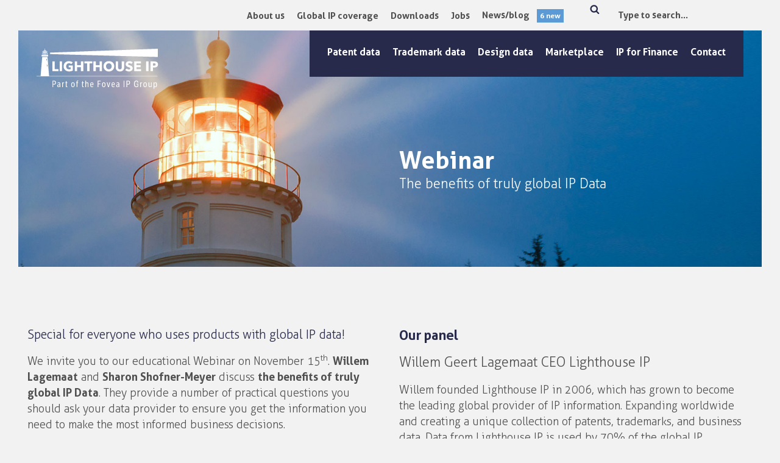

--- FILE ---
content_type: text/css; charset=utf-8
request_url: https://www.lighthouseip.com/wp-content/themes/lighthouseip_theme/vc_components/vc_blocks/general/sd_share_block/assets/css/style.css?ver=1.0
body_size: -264
content:
.sd-share-block {
    
}

--- FILE ---
content_type: text/css; charset=utf-8
request_url: https://www.lighthouseip.com/wp-content/cache/min/1/wp-content/themes/lighthouseip_theme/vc_components/vc_blocks/general/sd_single_news_block/assets/css/style.css?ver=1762507445
body_size: -31
content:
.sd-single-news-block .news-inner{display:flex}.sd-single-news-block .news-inner .news-image{padding-left:0;padding-right:0;background-position:center center;background-size:cover;height:100%}.sd-single-news-block .news-inner .news-content{background-color:#2998bb;padding:60px}.sd-single-news-block .news-inner .news-content h3{color:#fff}.sd-single-news-block .news-inner .news-content .news-category{color:#f2b038}.sd-single-news-block .news-inner .news-content .news-intro p{color:#fff}.sd-single-news-block .sd-button-default span{padding:0;color:#fff!important;display:inline-block;position:relative;max-width:100%;font-size:18px;font-weight:400;background-color:transparent;-webkit-transition:ease-in .3s;-moz-transition:ease-in .3s;-ms-transition:ease-in .3s;-o-transition:ease-in .3s;transition:ease-in .3s}.sd-single-news-block .sd-button-default span::after{content:'>';display:inline-block;color:#f2b038;transition:all .3s ease;margin-left:10px}.sd-single-news-block .sd-button-default span:hover{color:#f2b038!important}.sd-single-news-block .sd-button-default span:hover::after{color:#f2b038!important}@media screen and (max-width:767px){.sd-single-news-block .news-inner .news-image{height:250px}.sd-single-news-block .news-inner .news-content{padding:30px}}

--- FILE ---
content_type: text/css; charset=utf-8
request_url: https://www.lighthouseip.com/wp-content/cache/min/1/wp-content/themes/lighthouseip_theme/vc_components/vc_blocks/general/sd_user_case_block/assets/css/style.css?ver=1762507445
body_size: -127
content:
.sd-user-case-block .case-tag{font-size:18px;color:#272a4a;font-weight:400}.sd-user-case-block .case-icon svg .chat-icon{stroke:#272a4a}.sd-user-case-block .case-intro{font-size:30px;color:#7a7a7a;font-weight:400}.sd-user-case-block .case-button-container{margin-top:20px}.sd-user-case-block .case-button-container .case-info,.sd-user-case-block .case-button-container .case-read-more{display:inline-block}.sd-user-case-block .case-button-container .case-info{background-color:#272a4a;color:#fff;padding:5px;margin-right:15px}.sd-user-case-block .case-button-container .case-read-more a{padding:0}@media screen and (max-width:767px){.sd-user-case-block{margin-bottom:40px}}@media screen and (max-width:600px){.sd-user-case-block .case-intro{font-size:26px}}@media screen and (max-width:450px){.sd-user-case-block .case-intro{font-size:20px}}

--- FILE ---
content_type: text/css; charset=utf-8
request_url: https://www.lighthouseip.com/wp-content/cache/min/1/wp-content/plugins/sd-language-switcher-popup/assets/css/style.css?ver=1762507445
body_size: 19
content:
.sd-language-switcher{display:none}.sd-language-switcher .sd-language-switcher-inner{position:fixed;padding:20px;z-index:9999;background-color:#bfbfbf;width:400px;text-align:left;max-height:80vh;overflow:auto}.sd-language-switcher.cc .sd-language-switcher-inner{left:50%;top:50%;transform:translate(-50%,-50%)}.sd-language-switcher.bl .sd-language-switcher-inner{left:20px;bottom:20px}.sd-language-switcher.bf .sd-language-switcher-inner{left:0;right:0;bottom:0;width:unset;text-align:center}.sd-language-switcher.br .sd-language-switcher-inner{right:20px;bottom:20px}.sd-language-switcher .sd-language-switcher-close{position:absolute;right:20px;top:20px;z-index:5}.sd-language-switcher .sd-language-switcher-title h2{font-size:25px;margin-bottom:20px}.sd-language-switcher .sd-language-switcher-text{margin-bottom:20px}.sd-language-switcher .sd-language-switcher-buttons-container{font-size:0}.sd-language-switcher .sd-language-switcher-buttons-container .sd-language-switcher-toggle-cookies{font-size:14px;margin-right:20px}.sd-language-switcher .sd-language-switcher-buttons-container .sd-language-switcher-accept-cookie{background-color:#292929;font-size:18px;color:#fff;padding:10px 20px;display:inline-block;margin-right:20px}.sd-language-switcher .sd-language-switcher-buttons-container .sd-language-switcher-save-cookie{font-size:14px}@media screen and (max-width:500px){.sd-language-switcher .sd-language-switcher-inner{max-height:90vh;overflow:auto}.sd-language-switcher.cc .sd-language-switcher-inner{left:20px;right:20px;top:50%;width:unset;transform:translate(0,-50%)}.sd-language-switcher.bl .sd-language-switcher-inner,.sd-language-switcher.bf .sd-language-switcher-inner,.sd-language-switcher.br .sd-language-switcher-inner{right:20px;left:20px;bottom:20px;width:unset}}

--- FILE ---
content_type: text/css; charset=utf-8
request_url: https://www.lighthouseip.com/wp-content/cache/min/1/wp-content/themes/lighthouseip_theme/template-parts/header/mobile-menu/right-left-nopush/assets/css/style.css?ver=1762507445
body_size: 480
content:
.menu-toggle svg{width:30px;height:30px}@media screen and (max-width:1199px){.mobile-menu-sidebar:not(.opened) .mobile-menu-footer{display:none}.mobile-menu-sidebar .menu{list-style:none}.main-navigation ul ul .menu-item-has-children>a>.icon,.main-navigation ul ul .page_item_has_children>a>.icon{margin-top:auto;left:auto;position:relative;right:auto;top:auto}.main-navigation ul ul ul{left:0}.main-navigation .menu-item-has-children>a>.icon,.main-navigation .page_item_has_children>a>.icon{left:auto;top:auto;display:none}.main-navigation ul a>.icon{display:none}.main-navigation ul ul a{padding:.4em 0;width:auto}.menu-toggle{display:block;margin-top:0;background:transparent;padding:0}.menu-toggle svg path{fill:#fff}header.site-header.scrolled .menu-toggle{color:#000}.main-navigation ul li.menu-item-has-children.focus:before,.main-navigation ul li.menu-item-has-children:hover:before,.main-navigation ul li.menu-item-has-children.focus:after,.main-navigation ul li.menu-item-has-children:hover:after,.main-navigation ul li.page_item_has_children.focus:before,.main-navigation ul li.page_item_has_children:hover:before,.main-navigation ul li.page_item_has_children.focus:after,.main-navigation ul li.page_item_has_children:hover:after{display:none}.main-navigation ul{padding:0 1.5em}.main-navigation li{display:block}.main-navigation ul ul{padding:0 0 0 1.5em;background:transparent;border:0;left:auto;position:relative;top:auto;z-index:1}.main-navigation ul a{padding:10px 0;color:#222;font-weight:700}.main-navigation a{padding:0;color:#222}.admin-bar .navigation-top{top:46px}#page,#masthead{transition:all .3s linear;right:0}.mobile-menu-sidebar{position:fixed;top:-100vh;left:0;right:0;width:100vw;height:100vh;z-index:1000;padding:140px 30px;transition:top .3s linear;background-color:#272a4a}.mobile-menu-sidebar.opened{top:0;transition:top .3s linear}.main-navigation ul li:hover>ul,.main-navigation ul li.focus>ul{left:0;right:auto}.mobile-menu-sidebar .menu a{display:inline-block;font-weight:700;color:#fff;margin:0 0 5px 0;border-bottom:2px solid transparent;transition:all .3s ease}.mobile-menu-sidebar .menu .current-menu-item a{color:#fff;text-decoration:none;border-bottom:2px solid #2998bb;transition:all .3s ease}.closebtn{font-size:30px;width:30px;position:absolute;right:0}.mobile-menu-footer .header-middlebar-2 .open-menu{display:none}.mobile-menu-footer .header-middlebar-2 .menu-search,header .header-middlebar-2 .menu-search{display:block!important;position:absolute;right:50px;top:3px;height:25px}.mobile-menu-footer .header-middlebar-2 .menu-search .icon-search,header .header-middlebar-2 .menu-search .icon-search{height:25px;color:#FFF;vertical-align:top}.mobile-menu-sidebar a svg{color:#FFF;width:30px;margin-right:10px}.mobile-menu-sidebar a svg .social-icons{color:#FFF;fill:#FFF}.mobile-menu-sidebar .wpml-ls-sidebars-mobile-menu-sidebar{width:160px;margin-bottom:20px}.mobile-menu-sidebar .wpml-ls-legacy-dropdown .wpml-ls-flag{vertical-align:unset}}@media screen and (min-width:1200px){.mobile-menu-sidebar,.mobile-menu-sidebar.opened,.mobile-menu-sidebar.closed,.mobile-menu-sidebar .closebtn{display:none}}

--- FILE ---
content_type: text/css; charset=utf-8
request_url: https://www.lighthouseip.com/wp-content/cache/min/1/wp-content/themes/lighthouseip_theme/vc_components/vc_blocks/general/sd_button_default/assets/css/style.css?ver=1762507445
body_size: 119
content:
.sd-button-default a{display:inline-block;position:relative;max-width:100%;font-size:18px;font-weight:400;padding:10px 20px;-webkit-transition:ease-in .3s;-moz-transition:ease-in .3s;-ms-transition:ease-in .3s;-o-transition:ease-in .3s;transition:ease-in .3s;border-radius:5px}.sd-button-default a:hover{-webkit-transition:ease-in .3s;-moz-transition:ease-in .3s;-ms-transition:ease-in .3s;-o-transition:ease-in .3s;transition:ease-in .3s}.sd-button-default.arrow-yes a::after{content:'>';display:inline-block;margin-left:10px}.sd-button-default.blue a{background-color:#272a4a;color:#fff}.sd-button-default.blue.arrow-yes a::after{content:'>';display:inline-block;color:#5b9ad4;-webkit-transition:ease-in .3s;-moz-transition:ease-in .3s;-ms-transition:ease-in .3s;-o-transition:ease-in .3s;transition:ease-in .3s}.sd-button-default.blue a:hover{background-color:#5b9ad4}.sd-button-default.blue.arrow-yes a:hover::after{color:#272a4a;-webkit-transition:ease-in .3s;-moz-transition:ease-in .3s;-ms-transition:ease-in .3s;-o-transition:ease-in .3s;transition:ease-in .3s}.sd-button-default.orange a{background-color:#5b9ad4;color:#fff}.sd-button-default.real-orange a{background-color:#ff9915;color:#fff}.sd-button-default.orange.arrow-yes a::after{content:'>';display:inline-block;color:#fff}.sd-button-default.orange a:hover{background-color:#2998bb}.sd-button-default.real-orange a:hover{background-color:#df8511}.sd-button-default.white a{background-color:#fff;color:#272a4a}.sd-button-default.white.arrow-yes a::after{content:'>';display:inline-block;color:#ff9915}.sd-button-default.white a:hover{background-color:#f2f2f2}.sd-button-default.transparent a{background-color:transparent;color:#272a4a}.sd-button-default.transparent.arrow-yes a::after{content:'>';display:inline-block;color:#5b9ad4;transition:all .3s ease}.sd-button-default.transparent a:hover{color:#5b9ad4}.sd-button-default.transparent.arrow-yes a:hover::after{content:'>';display:inline-block;color:#272a4a;transition:all .3s ease}.sd-button-default.left{text-align:left}.sd-button-default.middle{text-align:center}.sd-button-default.right{text-align:right}.sd-button-default.marginbottom-0px{margin-bottom:0}.sd-button-default.marginbottom-20px{margin-bottom:20px}.sd-button-default.marginbottom-40px{margin-bottom:40px}.sd-button-default a svg{width:12px;margin-left:20px;vertical-align:middle}.sd-button-default.brown a svg path{fill:#fff}@media screen and (max-width:767px){.sd-button-default a{font-size:16px}}

--- FILE ---
content_type: text/css; charset=utf-8
request_url: https://www.lighthouseip.com/wp-content/cache/min/1/wp-content/themes/lighthouseip_theme/vc_components/vc_blocks/general/sd_cta_text/assets/css/style.css?ver=1762507445
body_size: 64
content:
.sd-cta-text{position:relative}.sd-cta-text .cta-text{background-color:#5db77c;padding:20px;display:flex;align-items:center;justify-content:center;min-height:200px;transition:all .3s ease}.sd-cta-text a .cta-text:after{content:'Read more >';color:#fff;position:absolute;bottom:10px;right:20px}.sd-cta-text a:after .cta-text:hover{color:red}.sd-cta-text a .cta-text:hover{background-color:#272a4a;transition:all .3s ease}.sd-cta-text .cta-text p:last-child{margin-bottom:0;color:#fff;font-size:26px;line-height:36px;text-align:center}.sd-cta-text.marginbottom-0px{margin-bottom:0}.sd-cta-text.marginbottom-20px{margin-bottom:20px}.sd-cta-text.marginbottom-40px{margin-bottom:40px}.sd-cta-text .cta-text.bg-green{background-color:#5db77c}.sd-cta-text .cta-text.bg-purple{background-color:#703B70}.sd-cta-text .cta-text.bg-cyan{background-color:#1CB4C5}.sd-cta-text .cta-text.bg-powder-blue{background-color:#B2DCDA}.sd-cta-text .cta-text.bg-sky-blue{background-color:#209BD8}.sd-cta-text .cta-text.bg-salmon{background-color:#ED696D}.sd-cta-text .cta-text.bg-yellow{background-color:#F2B038}.sd-cta-text .cta-text.bg-orange{background-color:#F18805}@media screen and (max-width:1200px){.sd-cta-text .cta-text p{font-size:22px;line-height:32px}}@media screen and (max-width:767px){.sd-cta-text{display:flex;justify-content:center}.sd-cta-text .cta-text{max-width:300px;min-height:150px;position:relative}.sd-cta-text .cta-text p:last-child{font-size:20px;line-height:30px}.sd-cta-text a .cta-text::after{font-size:20px}}

--- FILE ---
content_type: text/css; charset=utf-8
request_url: https://www.lighthouseip.com/wp-content/cache/min/1/wp-content/themes/lighthouseip_theme/vc_components/vc_blocks/general/sd_custom_post_type_filter_block/assets/css/style.css?ver=1762507445
body_size: 403
content:
.sd-custom-post-type-filters{margin-bottom:20px}.sd-custom-post-type-filters form{background-color:#fff;padding:20px}.sd-custom-post-type-filters .vc_row.wpb_row.vc_row-fluid{padding-bottom:0}.sd-custom-post-type-filters .vc_col-md-12{padding:0}.sd-custom-post-type-filter.vc_col-md-4{padding-left:0}.sd-custom-post-type-filter.vc_col-md-4.last-filter-item{padding-right:0}.sd-custom-post-type-filter.vc_col-md-6{padding-left:0}.sd-custom-post-type-filter .sd-custom-post-type-filter-title{font-size:24px;font-weight:400}.sd-custom-post-type-filter .sd-custom-post-type-filter-input select,.sd-custom-post-type-filter .sd-custom-post-type-filter-input input{width:100%;color:#75787b;line-height:1;padding:15px;font-weight:400;font-size:15px;border-radius:0}.sd-custom-post-type-filter .sd-custom-post-type-filter-input input{font-size:18px;color:#272a4a!important;font-weight:500}.sd-custom-post-type-filter .sd-custom-post-type-filter-input input::-webkit-input-placeholder{font-size:18px;color:#272a4a;font-weight:500}.sd-custom-post-type-filter .sd-custom-post-type-filter-input input::-moz-placeholder{font-size:18px;color:#272a4a;font-weight:500}.sd-custom-post-type-filter .sd-custom-post-type-filter-input input:-ms-input-placeholder{font-size:18px;color:#272a4a;font-weight:500}.sd-custom-post-type-filter .sd-custom-post-type-filter-input input:-moz-placeholder{font-size:18px;color:#272a4a;font-weight:500}.sd-custom-post-type-filter .sd-custom-post-type-filter-input select{-webkit-appearance:none;-moz-appearance:none;appearance:none}.sd-custom-post-type-filters .sd-custom-post-type-filter{margin-bottom:20px}.sd-custom-post-type-filters .sd-custom-post-type-filter-title{color:#272a4a}.sd-custom-post-type-filters .sd-custom-post-type-filter-type-checkbox .sd-custom-post-type-filter-title,.sd-custom-post-type-filters .sd-custom-post-type-filter-input select{color:#272a4a;font-weight:600;font-size:20px;line-height:1}.sd-custom-post-type-filters .sd-custom-post-type-filter-input select option{font-size:18px}.sd-custom-post-type-filters .sd-custom-post-type-filter-type-checkbox .sd-custom-post-type-filter-input{margin-top:15px;top:40px;width:100%;z-index:9}.sd-custom-post-type-filter .checkbox-container{position:relative}.sd-custom-post-type-filter input[type="checkbox"]{display:none}.sd-custom-post-type-filter-type-checkbox label{margin-bottom:0}.sd-custom-post-type-filter-type-checkbox.sd-custom-post-type-filter label:before{content:'';width:15px;height:15px;position:absolute;top:6px;left:0;background:#FFF;border:1px solid #272a4a;-webkit-border-radius:0;-moz-border-radius:0;border-radius:0}.sd-custom-post-type-filter.sd-custom-post-type-filter-type-checkbox label{display:inline-block;margin-left:25px;cursor:pointer;color:#272a4a;font-weight:500}.sd-custom-post-type-filter.sd-custom-post-type-filter-type-checkbox label:hover:before{border:2px solid #272a4a}.sd-custom-post-type-filter-type-checkbox.sd-custom-post-type-filter label:hover:before{border:2px solid #272a4a}.sd-custom-post-type-filter-type-checkbox input[type="checkbox"]:checked+label:before{border:2px solid #272a4a;background:#272a4a}.sd-custom-post-type-filter.sd-custom-post-type-filter-type-slider .range-slider{margin-top:60px;margin-bottom:10px}.sd-custom-post-type-filter.sd-custom-post-type-filter-type-slider .range-slider .slider-label{position:absolute;top:-40px}.sd-custom-post-type-filters-loading,.sd-custom-post-type-filters-no-results{text-align:center;color:#272a4a;font-weight:700;font-size:26px}.loading-results-text-color-white.sd-custom-post-type-filters-loading,.loading-results-text-color-white.sd-custom-post-type-filters-no-results{color:#FFF}.loading-results-text-color-black.sd-custom-post-type-filters-loading,.loading-results-text-color-black.sd-custom-post-type-filters-no-results{color:#2E2D2C}.loading-results-text-color-blue.sd-custom-post-type-filters-loading,.loading-results-text-color-blue.sd-custom-post-type-filters-no-results{color:#272a4a}@media screen and (max-width:1216px){.sd-custom-post-type-filters>.vc_row{margin-bottom:35px!important}.sd-custom-post-type-filters .vc_col-md-12{padding-right:0}}@media screen and (max-width:991px){.sd-custom-post-type-filters{padding-bottom:1px}form .sd-custom-post-type-filter{margin-bottom:20px}}@media screen and (max-width:768px){.sd-custom-post-type-filters{width:100%}}

--- FILE ---
content_type: text/css; charset=utf-8
request_url: https://www.lighthouseip.com/wp-content/cache/min/1/wp-content/themes/lighthouseip_theme/vc_components/vc_blocks/general/sd_highlight_block/assets/css/style.css?ver=1762507445
body_size: 74
content:
.sd-highlight-block{position:relative;overflow:hidden;width:350px;float:right;margin-right:50px}.sd-highlight-block a{background-color:#5b9ad4;padding:40px;height:100%;width:100%;display:block}.sd-highlight-block::before{content:'';width:150px;height:30px;background-color:#fff;position:absolute;right:-30px;top:5px;transform:rotate(30deg)}.sd-highlight-block .cta-image{padding-left:0}.sd-highlight-block .cta-title{padding:0}.sd-highlight-block .cta-title h3{margin:0;padding:0;color:#fff;font-size:30px;line-height:1.2;transition:all .3s ease}.sd-highlight-block:hover .cta-title h3{color:#272a4a;transition:all .3s ease}.sd-highlight-block .cta-text{margin:20px 0}.sd-highlight-block .cta-text p{color:#fff;margin:0}.sd-highlight-block .cta-button{display:inline-block;position:relative;max-width:100%;background-color:#272a4a;color:#fff;font-size:18px;font-weight:400;padding:10px 20px;-webkit-transition:ease-in .3s;-moz-transition:ease-in .3s;-ms-transition:ease-in .3s;-o-transition:ease-in .3s;transition:ease-in .3s;border-radius:5px}.sd-highlight-block .cta-button::after{content:'>';display:inline-block;color:#5b9ad4}@media screen and (max-width:1400px){.sd-highlight-block{float:left;margin-right:unset;margin-left:45px}}@media screen and (max-width:1199px){.sd-highlight-block{float:none;margin:0 auto}}@media screen and (max-width:767px){.sd-highlight-block .cta-button{font-size:16px}.sd-highlight-block a{padding:20px}.sd-highlight-block .cta-title h3{font-size:26px}}

--- FILE ---
content_type: text/css; charset=utf-8
request_url: https://www.lighthouseip.com/wp-content/cache/min/1/wp-content/themes/lighthouseip_theme/vc_components/vc_blocks/general/sd_icon_content_block/assets/css/style.css?ver=1762507445
body_size: -201
content:
.sd-icon-content-block{display:flex;flex-direction:row;gap:20px}.sd-icon-content-block .container-icon .icon{width:90px;height:90px}.sd-icon-content-block .container-text p{margin-bottom:0}.sd-icon-content-block.color-white .container-text p{color:#fff}.sd-icon-content-block.marginbottom-20px{margin-bottom:20px}.sd-icon-content-block.marginbottom-40px{margin-bottom:40px}@media screen and (max-width:1600px){.sd-icon-content-block .container-icon .icon{width:75px;height:75px}}@media screen and (max-width:1400px){.sd-icon-content-block .container-icon .icon{width:66px;height:66px}}@media screen and (max-width:500px){.sd-icon-content-block{flex-direction:column}}

--- FILE ---
content_type: text/css; charset=utf-8
request_url: https://www.lighthouseip.com/wp-content/cache/min/1/wp-content/themes/lighthouseip_theme/vc_components/vc_blocks/general/sd_news_amount_block/assets/css/style.css?ver=1762507445
body_size: -294
content:
.header-topbar-1 ul li .amount{display:inline-block;background-color:#5b9ad4;color:#FFF;font-weight:700;padding:2px 5px;margin-left:9px;font-size:12px}

--- FILE ---
content_type: text/css; charset=utf-8
request_url: https://www.lighthouseip.com/wp-content/cache/min/1/wp-content/themes/lighthouseip_theme/vc_components/vc_blocks/general/sd_news_overview_block/assets/css/style.css?ver=1762507445
body_size: 228
content:
.sd-news-overview-block{display:grid;grid-template-columns:repeat(3,1fr);gap:30px;margin-bottom:40px}.sd-news-overview-block .single-news-item{position:relative}.sd-news-overview-block .single-news-item .news-inner{display:flex}.sd-news-overview-block .single-news-item .news-inner a{display:block;width:100%}.sd-news-overview-block .single-news-item .news-inner .news-image{padding-left:0;padding-right:0;background-position:center center;background-size:cover;height:250px}.sd-news-overview-block .single-news-item .news-inner .news-content{background-color:#fff;padding:20px}.sd-news-overview-block .single-news-item .news-inner .news-content h3{color:#272a4a;font-weight:700;font-size:22px}.sd-news-overview-block .single-news-item .news-inner .news-content .news-category{color:#5b9ad4;font-size:16px}.sd-news-overview-block .single-news-item .news-inner .news-content .news-intro p{color:#272a4a;font-size:16px}.sd-news-overview-block .single-news-item .sd-button-default span{padding:0;color:#272a4a!important;display:inline-block;position:relative;max-width:100%;font-size:16px;font-weight:400;text-decoration:underline;background-color:transparent;-webkit-transition:ease-in .3s;-moz-transition:ease-in .3s;-ms-transition:ease-in .3s;-o-transition:ease-in .3s;transition:ease-in .3s}.sd-news-overview-block .single-news-item .sd-button-default span::after{content:'>';display:inline-block;color:#5b9ad4;transition:all .3s ease;margin-left:10px}.sd-news-overview-block .single-news-item .sd-button-default span:hover{color:#5b9ad4!important}.sd-news-overview-block .single-news-item .sd-button-default span:hover::after{color:#5b9ad4!important}.news-pagination{text-align:center;grid-column:1/4}.news-pagination img{margin-bottom:20px}.news-pagination .page-numbers.current{color:#2998bb;font-size:16px;margin-right:5px;margin-left:5px;font-weight:600}.news-pagination a.page-numbers{color:#4f4f4f;font-size:16px;margin-right:5px;font-weight:600}.news-pagination a:hover.page-numbers{color:#2998bb}.news-pagination .prev.page-numbers,.news-pagination .next.page-numbers{background:none;padding:0;color:#4f4f4f;font-size:16px;font-weight:600;margin:0}.news-pagination .prev.page-numbers:hover,.news-pagination .next.page-numbers:hover{background:none;color:#2998bb}@media screen and (max-width:767px){.sd-news-overview-block{grid-template-columns:1fr}.news-pagination{grid-column:auto}.sd-news-overview-block .single-news-item .news-inner .news-image{height:250px}.sd-news-overview-block .single-news-item .news-inner .news-content{padding:30px}}

--- FILE ---
content_type: text/css; charset=utf-8
request_url: https://www.lighthouseip.com/wp-content/cache/min/1/wp-content/themes/lighthouseip_theme/vc_components/vc_blocks/general/sd_text_block_default/assets/css/style.css?ver=1762507445
body_size: -105
content:
.sd-text-block-default p{color:#4f4f4f}.sd-text-block-default p:last-child{margin-bottom:0}.sd-text-block-default a,.sd-text-block-default a:hover{color:#2998bb;transition:all .3s ease}.sd-text-block-default a:hover{text-decoration:underline}.sd-text-block-default ol{margin-left:20px}.sd-text-block-default ul{list-style-type:none;margin-left:0}.sd-text-block-default ul li{position:relative;margin-bottom:5px;margin-left:20px}.sd-text-block-default ul li::before{content:'>';position:absolute;left:-20px;color:#2998bb}.sd-text-block-default.color-blue,.sd-text-block-default.color-blue p{color:#193867}.sd-text-block-default.color-blue a{color:#2998bb}.sd-text-block-default.color-blue a:hover{color:#2998bb;text-decoration:underline}.sd-text-block-default.color-orange,.sd-text-block-default.color-orange p{color:#2998bb}.sd-text-block-default.color-orange a{color:#193867}.sd-text-block-default.color-orange a:hover{color:#193867;text-decoration:underline}.sd-text-block-default.color-white,.sd-text-block-default.color-white p{color:#fff}.sd-text-block-default.marginbottom-0px{margin-bottom:0}.sd-text-block-default.marginbottom-20px{margin-bottom:20px}.sd-text-block-default.marginbottom-40px{margin-bottom:40px}

--- FILE ---
content_type: text/css; charset=utf-8
request_url: https://www.lighthouseip.com/wp-content/cache/min/1/wp-content/themes/lighthouseip_theme/vc_components/vc_blocks/general/sd_title_block_default/assets/css/style.css?ver=1762507445
body_size: -2
content:
.sd-title-block-default-htag{word-break:keep-all;line-height:1.1;margin:0;padding:0;position:relative}.sd-title-block-default-htag.font-large{font-size:60px}.sd-title-block-default-htag.font-middle{font-size:30px}.sd-title-block-default-htag.font-small{font-size:26px}.sd-title-block-default-htag.font-mini{font-size:20px}.sd-title-block-default .sub-title{display:block;font-size:30px}.sd-title-block-default .sub-title.align-Left{text-align:left}.sd-title-block-default .sub-title.align-Center{text-align:center}.sd-title-block-default .sub-title.align-Right{text-align:right}.sd-title-block-default-htag.align-left{text-align:left}.sd-title-block-default-htag.align-right{text-align:right}.sd-title-block-default-htag.align-center{text-align:center}.sd-title-block-default.color-blue{color:#272a4a}.sd-title-block-default.color-orange{color:#2998bb}.sd-title-block-default.color-white{color:#fff}.sd-title-block-default-htag .font-normal{font-weight:400}.sd-title-block-default-htag .font-bold{font-weight:700}.sd-title-block-default.marginbottom-0px{margin-bottom:0}.sd-title-block-default.marginbottom-20px{margin-bottom:20px}.sd-title-block-default.marginbottom-40px{margin-bottom:40px}@media screen and (max-width:1600px){.sd-title-block-default-htag.font-large{font-size:50px}.sd-title-block-default-htag.font-middle{font-size:25px}.sd-title-block-default-htag.font-small{font-size:22px}}@media screen and (max-width:1400px){.sd-title-block-default-htag.font-large{font-size:40px}.sd-title-block-default-htag.font-middle{font-size:22px}.sd-title-block-default-htag.font-small{font-size:20px}.sd-title-block-default .sub-title{font-size:22px}}@media screen and (max-width:1000px){.sd-title-block-default .sub-title{font-size:22px}}@media screen and (max-width:767px){.sd-title-block-default-htag.font-large{font-size:32px}.sd-title-block-default-htag.font-middle{font-size:26px}.sd-title-block-default-htag.font-small{font-size:22px}.sd-title-block-default-htag.font-mini{font-size:18px}.sd-title-block-default .sub-title{display:block;font-size:20px}}@media screen and (max-width:450px){.sd-title-block-default-htag.font-standard{font-size:35px}}

--- FILE ---
content_type: text/css; charset=utf-8
request_url: https://www.lighthouseip.com/wp-content/cache/min/1/wp-content/themes/lighthouseip_theme/vc_components/vc_extensions/general/vc_responsive/assets/css/style.css?ver=1762507445
body_size: 34
content:
@media screen and (min-width:1200px){.hide-on-desktop{display:none!important}}@media screen and (min-width:768px) and (max-width:1199px){.hide-on-tablet{display:none!important}}@media screen and (max-width:767px){.hide-on-mobile{display:none!important}.mob-row-lh-blue .sd-button-default a{background-color:#5b9ad4!important}.mob-row-lh-blue .sd-button-default.blue.arrow-yes a::after{color:#22244a!important}.mob-row-lh-blue,.mob-row-fov-blue,.mob-row-black,.mob-row-light-grey,.mob-row-green,.mob-row-green,.mob-row-purple,.mob-row-cyan,.mob-row-powder-blue,.mob-row-sky-blue,.mob-row-orange,.mob-row-yellow,.mob-row-salmon{position:relative}.mob-row-lh-blue:after{background-color:#22244A;content:''!important;top:0;right:0;bottom:0;left:0;display:block!important;position:absolute}.mob-row-fov-blue:after{background-color:#5297B6;content:''!important;top:0;right:0;bottom:0;left:0;display:block!important;position:absolute}.mob-row-black:after{background-color:#000;content:''!important;top:0;right:0;bottom:0;left:0;display:block!important;position:absolute}.mob-row-light-grey:after{background-color:#F5F4F4;content:''!important;top:0;right:0;bottom:0;left:0;display:block!important;position:absolute}.mob-row-green:after{background-color:#5db77c;content:''!important;top:0;right:0;bottom:0;left:0;display:block!important;position:absolute}.mob-row-purple:after{background-color:#703B70;content:''!important;top:0;right:0;bottom:0;left:0;display:block!important;position:absolute}.mob-row-cyan:after{background-color:#1CB4C5;content:''!important;top:0;right:0;bottom:0;left:0;display:block!important;position:absolute}.mob-row-powder-blue:after{background-color:#B2DCDA;content:''!important;top:0;right:0;bottom:0;left:0;display:block!important;position:absolute}.mob-row-sky-blue:after{background-color:#209BD8;content:''!important;top:0;right:0;bottom:0;left:0;display:block!important;position:absolute}.mob-row-salmon:after{background-color:#ED696D;content:''!important;top:0;right:0;bottom:0;left:0;display:block!important;position:absolute}.mob-row-yellow:after{background-color:#F2B038;content:''!important;top:0;right:0;bottom:0;left:0;display:block!important;position:absolute}.mob-row-orange:after{background-color:#F18805;content:''!important;top:0;right:0;bottom:0;left:0;display:block!important;position:absolute}}

--- FILE ---
content_type: text/css; charset=utf-8
request_url: https://www.lighthouseip.com/wp-content/cache/min/1/wp-content/themes/lighthouseip_theme/style-custom.css?ver=1762507446
body_size: 1982
content:
@font-face{font-display:swap;font-family:'Avenir Next LT Pro';src:url(../../../../../../themes/lighthouseip_theme/assets/fonts/AvenirNextLTPro-Bold.eot);src:local('Avenir Next LT Pro Bold'),local('AvenirNextLTPro-Bold'),url('../../../../../../themes/lighthouseip_theme/assets/fonts/AvenirNextLTPro-Bold.eot?#iefix') format('embedded-opentype'),url(../../../../../../themes/lighthouseip_theme/assets/fonts/AvenirNextLTPro-Bold.woff2) format('woff2'),url(../../../../../../themes/lighthouseip_theme/assets/fonts/AvenirNextLTPro-Bold.woff) format('woff'),url(../../../../../../themes/lighthouseip_theme/assets/fonts/AvenirNextLTPro-Bold.ttf) format('truetype'),url('../../../../../../themes/lighthouseip_theme/assets/fonts/AvenirNextLTPro-Bold.svg#AvenirNextLTPro-Bold') format('svg');font-weight:700;font-style:normal}@font-face{font-display:swap;font-family:'Avenir Next LT Pro';src:url(../../../../../../themes/lighthouseip_theme/assets/fonts/AvenirNextLTPro-It.eot);src:local('Avenir Next LT Pro Italic'),local('AvenirNextLTPro-It'),url('../../../../../../themes/lighthouseip_theme/assets/fonts/AvenirNextLTPro-It.eot?#iefix') format('embedded-opentype'),url(../../../../../../themes/lighthouseip_theme/assets/fonts/AvenirNextLTPro-It.woff2) format('woff2'),url(../../../../../../themes/lighthouseip_theme/assets/fonts/AvenirNextLTPro-It.woff) format('woff'),url(../../../../../../themes/lighthouseip_theme/assets/fonts/AvenirNextLTPro-It.ttf) format('truetype'),url('../../../../../../themes/lighthouseip_theme/assets/fonts/AvenirNextLTPro-It.svg#AvenirNextLTPro-It') format('svg');font-weight:400;font-style:italic}@font-face{font-display:swap;font-family:'Avenir Next LT Pro';src:url(../../../../../../themes/lighthouseip_theme/assets/fonts/AvenirNextLTPro-Regular.eot);src:local('Avenir Next LT Pro Regular'),local('AvenirNextLTPro-Regular'),url('../../../../../../themes/lighthouseip_theme/assets/fonts/AvenirNextLTPro-Regular.eot?#iefix') format('embedded-opentype'),url(../../../../../../themes/lighthouseip_theme/assets/fonts/AvenirNextLTPro-Regular.woff2) format('woff2'),url(../../../../../../themes/lighthouseip_theme/assets/fonts/AvenirNextLTPro-Regular.woff) format('woff'),url(../../../../../../themes/lighthouseip_theme/assets/fonts/AvenirNextLTPro-Regular.ttf) format('truetype'),url('../../../../../../themes/lighthouseip_theme/assets/fonts/AvenirNextLTPro-Regular.svg#AvenirNextLTPro-Regular') format('svg');font-weight:400;font-style:normal}@font-face{font-family:'Aller';src:url(../../../../../../themes/lighthouseip_theme/assets/fonts/Aller-Light.eot);src:local('Aller Light'),local('Aller-Light'),url('../../../../../../themes/lighthouseip_theme/assets/fonts/Aller-Light.eot?#iefix') format('embedded-opentype'),url(../../../../../../themes/lighthouseip_theme/assets/fonts/Aller-Light.woff2) format('woff2'),url(../../../../../../themes/lighthouseip_theme/assets/fonts/Aller-Light.woff) format('woff'),url(../../../../../../themes/lighthouseip_theme/assets/fonts/Aller-Light.ttf) format('truetype'),url('../../../../../../themes/lighthouseip_theme/assets/fonts/Aller-Light.svg#Aller-Light') format('svg');font-weight:300;font-style:normal;font-display:swap}@font-face{font-family:'Aller';src:url(../../../../../../themes/lighthouseip_theme/assets/fonts/Aller-Bold.eot);src:local('Aller Bold'),local('Aller-Bold'),url('../../../../../../themes/lighthouseip_theme/assets/fonts/Aller-Bold.eot?#iefix') format('embedded-opentype'),url(../../../../../../themes/lighthouseip_theme/assets/fonts/Aller-Bold.woff2) format('woff2'),url(../../../../../../themes/lighthouseip_theme/assets/fonts/Aller-Bold.woff) format('woff'),url(../../../../../../themes/lighthouseip_theme/assets/fonts/Aller-Bold.ttf) format('truetype'),url('../../../../../../themes/lighthouseip_theme/assets/fonts/Aller-Bold.svg#Aller-Bold') format('svg');font-weight:700;font-style:normal;font-display:swap}html,body{font-family:'Aller',sans-serif;font-weight:300;font-style:normal;font-size:18px;background-color:#f2f2f2;color:#4f4f4f;overflow-x:hidden}body{border-left:30px solid #f2f2f2;border-right:30px solid #f2f2f2}h1,h2,h3,h4,h5,h6{font-family:'Aller',sans-serif;font-weight:400;font-style:normal}h1{font-size:60px}h2{font-size:30px}h3{font-size:26px}h4,h5,h6{font-size:20px}p{color:#4f4f4f;line-height:26px}a{color:#4f4f4f;transition:all .3s ease}a:hover{text-decoration:none;color:#5b9ad4;transition:all .3s ease}.wrap{max-width:1400px}.site-content>.wrap{max-width:1430px}.highlight-row{overflow:visible!important;position:absolute!important;border:0 none!important;padding-top:0!important;padding-bottom:0!important;margin-top:-180px}.hide-on-mobile{display:block}.hide-on-desktop{display:none}header .header-middlebar-2 .menu-search,header .header-middlebar-2 .close-menu{display:none}.search-overlay{position:fixed;left:0;right:0;top:0;bottom:83px;height:calc(100% - 83px);width:100%;background-color:rgba(0,0,0,.5);padding:300px 30px}.search-overlay .search-input{text-align:center}.search-overlay input[type="text"]{width:200px;display:block;margin:0 auto 20px auto;margin-top:10px;border:0;padding:15px;font-family:'Aller',sans-serif;font-weight:400;-webkit-border-radius:0;-moz-border-radius:0;border-radius:0;font-size:18px}.search-overlay input[type="submit"]{margin-left:15px;margin-top:15px;display:inline-block;position:relative;max-width:100%;font-size:18px;background-color:#272a4a;color:#fff;font-weight:400;padding:10px 20px;-webkit-transition:ease-in .3s;-moz-transition:ease-in .3s;-ms-transition:ease-in .3s;-o-transition:ease-in .3s;transition:ease-in .3s}.search-overlay input[type="submit"]{background-color:#272a4a}form input[type="text"],form input[type="email"],form input[type="tel"],form input[type="password"],form textarea{margin-top:10px;border:0;padding:0 15px;font-family:'Aller',sans-serif;font-weight:400;-webkit-border-radius:5px;-moz-border-radius:5px;border-radius:5px;font-size:18px;background-color:#f2f2f2;height:45px}form textarea{min-height:150px;padding:15px}form input[type="reset"]{background-color:transparent;margin:0;padding:0;font-weight:700;color:#5b9ad4;text-align:right}form input[type="reset"]:hover{background-color:transparent;color:#272a4a}form label{font-weight:400;color:#272a4a}form .required{color:red}.wpcf7-form{background-color:#fff;padding:40px 20px;border-radius:5px}.wpcf7-form button{margin-left:15px;margin-top:15px;display:inline-block;position:relative;max-width:100%;font-size:18px;background-color:#272a4a;line-height:unset;color:#fff;font-weight:400;padding:10px 20px;-webkit-transition:ease-in .3s;-moz-transition:ease-in .3s;-ms-transition:ease-in .3s;-o-transition:ease-in .3s;transition:ease-in .3s;font-family:'Aller',sans-serif;border-radius:5px}.wpcf7-form button:hover{background-color:#2aa0c6}.wpcf7-form button::after{content:'>';display:inline-block;color:#5b9ad4;margin-left:10px}.wpcf7-form button:hover::after{color:#272a4a}.wpcf7-form p:last-child{margin-bottom:0}.main-navigation{display:inline-block;background-color:#272a4a;padding:30px 40px}.main-navigation ul li{margin-right:40px}.main-navigation ul li:last-child{margin-right:0}.main-navigation a{font-weight:700;color:#fff;padding:0 0 5px 0;border-bottom:2px solid transparent;transition:all .3s ease}.main-navigation a:hover{color:#fff;text-decoration:none;border-bottom:2px solid #5b9ad4;transition:all .3s ease}.main-navigation .current-menu-item>a{border-bottom:2px solid #5b9ad4}.main-navigation ul{text-align:right}.main-navigation ul li.menu-item-has-children.focus:before,.main-navigation ul li.menu-item-has-children:hover:before,.main-navigation ul li.menu-item-has-children.focus:after,.main-navigation ul li.menu-item-has-children:hover:after,.main-navigation ul li.page_item_has_children.focus:before,.main-navigation ul li.page_item_has_children:hover:before,.main-navigation ul li.page_item_has_children.focus:after,.main-navigation ul li.page_item_has_children:hover:after{display:none}.main-navigation ul ul.sub-menu{padding:10px}.main-navigation ul ul.sub-menu li.current-menu-item>a{border-bottom:2px solid #5b9ad4}header.site-header.fixed{position:absolute;left:0;right:0;top:0;z-index:999;background-color:transparent}.header-topbar{background-color:#f2f2f2;padding:10px 0}.header-topbar-1{display:flex;justify-content:flex-end;font-size:15px!important}.header-topbar-1 ul{list-style:none;display:flex;align-items:center;padding:4px 0 0 0;margin:0}.header-topbar-1 ul li{margin-right:20px;font-weight:700}.header-topbar-1 .header-searchbar h3.widget-title{display:none}.header-topbar-1 .header-searchbar .search-form{display:flex;align-items:center;flex-direction:row-reverse;height:30px}.header-topbar-1 .header-searchbar .search-form input{background:transparent;border:none;font-family:'Aller',sans-serif;font-weight:700}.header-topbar-1 .header-searchbar .search-form .search-submit{position:unset;padding:0;background:none}.header-topbar-1 .header-searchbar .search-form .search-submit svg{color:#272a4a;height:16px}.header-topbar-1 .header-searchbar .search-form input::placeholder{color:#4f4f4f}.header-middlebar{position:relative}.header-middlebar-1{padding-left:0}.header-middlebar-1 .header-logo{display:block;margin:30px 0 0 30px}.header-middlebar-1 .header-logo img{max-width:300px}.header-middlebar-2{text-align:right;padding-right:30px}body.search .sd-user-case-block .vc_col-xs-10,body.search .sd-single-team-block,body.search .sd-single-news-block{margin-bottom:15px}.search .page-header{padding:0 30px}.search .search-form .search-submit{background-color:transparent;color:#272a4a;top:3px;padding:0;right:20px}.search .search-form input{border:0;font-family:'Aller',sans-serif;font-weight:400;-webkit-border-radius:0;-moz-border-radius:0;border-radius:0;color:#4f4f4f}.search .search-form input::-webkit-input-placeholder{font-size:18px;color:#272a4a;font-weight:500}.search .search-form input::-moz-placeholder{font-size:18px;color:#272a4a;font-weight:500}.search .search-form input:-ms-input-placeholder{font-size:18px;color:#272a4a;font-weight:500}.search .search-form input:-moz-placeholder{font-size:18px;color:#272a4a;font-weight:500}.footer-middlebar{background-color:#272a4a;padding:60px 0;color:#fff}.footer-middlebar p,.footer-middlebar a{color:#fff;transition:all .3s ease}.footer-middlebar a:hover{color:#5b9ad4;transition:all .3s ease}.footer-middlebar .footer-logo{margin-bottom:20px}.footer-middlebar .footer-socials svg{width:30px;margin-right:10px}.footer-middlebar .footer-socials svg .social-icons{fill:#fff;transition:all .3s ease}.footer-middlebar .footer-socials svg:hover .social-icons{fill:#5b9ad4;transition:all .3s ease}.footer-middlebar-1 .widget_sd_logo_widget img{width:300px}.footer-middlebar .footer-middlebar-3 ul{list-style-type:none;margin-left:0}.footer-middlebar .footer-middlebar-3 ul li{position:relative;margin-bottom:5px;margin-left:20px}.footer-middlebar .footer-middlebar-3 ul li:before{content:'>';color:#5b9ad4;position:absolute;left:-20px}.footer-bottombar{background-color:transparent;padding:10px 0;color:#4f4f4f;font-size:15px!important}.footer-bottombar-2{text-align:right}footer .footer-form .wpcf7-form{background-color:unset;padding:unset;margin:0 -15px}footer .footer-form form label{color:#fff}footer .footer-form .wpcf7-form button{background-color:#5b9ad4}footer .footer-form .wpcf7-form button::after{color:#272a4a}.vc_row-fluid:not(.vc_inner){padding-top:100px;padding-bottom:100px}.vc_row-fluid.vc_inner{padding-top:0;padding-bottom:0}.vc_col-has-fill>.vc_column-inner,.vc_row-has-fill+.vc_row-full-width+.vc_row>.vc_column_container>.vc_column-inner,.vc_row-has-fill+.vc_row>.vc_column_container>.vc_column-inner,.vc_row-has-fill>.vc_column_container>.vc_column-inner{padding-top:0}h3.widget-title{color:#fff;font-size:26px;font-weight:700;margin:0 0 25px 0}.news-sidebar-section{background-color:#fff;padding:20px;margin-bottom:40px}.news-sidebar-section h3.widget-title{color:#272a4a}.sd-cookie-notice .sd-cookie-notice-inner{width:600px;background-color:#272a4a;padding:30px}.sd-cookie-notice .sd-cookie-notice-overlay{background-color:rgba(0,0,0,.3)}.sd-cookie-notice .sd-cookie-notice-inner .sd-cookie-notice-title,.sd-cookie-notice .sd-cookie-notice-inner .sd-cookie-notice-text{margin-bottom:30px}.sd-cookie-notice .sd-cookie-notice-inner .sd-cookie-notice-title h2{font-size:30px;color:#fff;font-weight:700}.sd-cookie-notice .sd-cookie-notice-inner p{color:#fff;font-size:20px}.sd-cookie-notice .sd-cookie-notice-inner p a{color:#5298b6;font-size:20px;font-weight:300;text-decoration:underline}.sd-cookie-notice .sd-cookie-notice-inner p a:hover{text-decoration:none}.sd-cookie-notice .sd-cookie-notice-inner .sd-cookie-notice-accept-cookie{background-color:#5b9ad4;display:inline-block;position:relative;max-width:100%;font-size:18px;line-height:unset;color:#fff;font-weight:400;padding:10px 20px;-webkit-transition:ease-in .3s;-moz-transition:ease-in .3s;-ms-transition:ease-in .3s;-o-transition:ease-in .3s;transition:ease-in .3s;font-family:'Aller',sans-serif;border-radius:5px}.sd-cookie-notice .sd-cookie-notice-inner .sd-cookie-notice-accept-cookie{background-color:#5b9ad4;margin-right:15px;color:#FFF}.sd-cookie-notice .sd-cookie-notice-inner .sd-cookie-notice-save-cookie{background-color:transparent;margin:0;color:#000;border:1px #000 solid}.sd-cookie-notice .sd-cookie-notice-close{color:#fff}

--- FILE ---
content_type: text/css; charset=utf-8
request_url: https://www.lighthouseip.com/wp-content/cache/min/1/wp-content/themes/lighthouseip_theme/style-responsive.css?ver=1762507446
body_size: 594
content:
@media screen and (max-width:1600px){h1{font-size:50px}h2{font-size:25px}h3{font-size:22px}.header-middlebar-1 .header-logo img{width:250px}.main-navigation ul li{margin-right:15px}}@media screen and (max-width:1400px){h1{font-size:40px}h2{font-size:22px}h3{font-size:20px}.header-middlebar-1{width:20%}.header-middlebar-1 .header-logo img{width:200px}.header-middlebar-2{padding-left:0;width:80%}.main-navigation{padding:22px 29px}.main-navigation ul li{margin-right:15px}.main-navigation ul li a{font-size:16px}}@media screen and (max-width:1199px){.main-navigation{display:none}.header-topbar{display:none}.header-middlebar{position:fixed;top:0;left:0;right:0;display:inline-block;background-color:#272a4a;padding:15px 15px;box-shadow:0 1px 5px 0 #000}.admin-bar .header-middlebar{top:32px}.header-middlebar-1 .header-logo{margin:0}.header-middlebar-1 .header-logo img{min-width:135px;width:135px;max-width:none}.header-middlebar-2{text-align:unset;padding-right:0;position:absolute;right:30px;top:20px}.js .menu-toggle{float:right;display:block}.site-content-contain{margin-top:90px}.highlight-row{overflow:unset!important;position:unset!important;padding-top:100px!important;padding-bottom:unset!important;margin-top:unset!important;width:auto!important}}@media screen and (max-width:1078px){.page-numbers{display:unset;padding:unset}}@media screen and (max-width:991px){.sd-language-switcher.bl .sd-language-switcher-inner{left:20px}.header-topbar{padding:5px 0}.footer-middlebar-1{margin-bottom:20px}.footer-bottombar{text-align:center}.footer-bottombar-2{text-align:unset}}@media screen and (max-width:768px){.hide-on-mobile{display:none}.hide-on-desktop{display:block}body,.vc_row[data-vc-full-width="true"]{border-left:15px solid #f2f2f2;border-right:15px solid #f2f2f2}}@media screen and (max-width:767px){.wpcf7-form button{font-size:16px;padding:0 20px;line-height:40px}h1{font-size:32px}h2{font-size:26px}h3{font-size:22px}h4,h5,h6{font-size:18px}.sd-title-block-default .sub-title{display:block;font-size:20px}.vc_row-fluid:not(.vc_inner){padding-top:60px;padding-bottom:60px}.home-first-row h1.sd-title-block-default-htag.align-left{text-align:center}.home-first-row .sd-title-block-default .sub-title.align-Left{text-align:center}.home-first-row .sd-button-default.left{text-align:center}.wpcf7-form{padding:20px 10px}form input[type="text"],form input[type="email"],form input[type="tel"],form input[type="password"]{margin-top:5px;font-size:16px;padding:0 15px;line-height:40px}form textarea{font-size:16px;min-height:100px}.wpcf7-form p{margin-bottom:0}h3.widget-title{font-size:20px;margin-bottom:10px}.footer-middlebar{padding:20px 0}.footer-middlebar p:last-child{margin-bottom:0}.footer-middlebar-1 .widget_sd_logo_widget img{min-width:135px;width:135px;max-width:none}.footer-middlebar-2,.footer-middlebar-3{margin-bottom:20px}.footer-middlebar .footer-middlebar-3 ul,.footer-middlebar .footer-middlebar-3 ul li{margin-bottom:0}.footer-socials{margin:20px 0}.highlight-row{padding-top:60px!important}}@media screen and (max-width:679px){.footer-bottombar-2{margin-top:10px}}@media screen and (max-width:650px){.header-topbar{height:15px}.header-topbar-inner{display:none}}